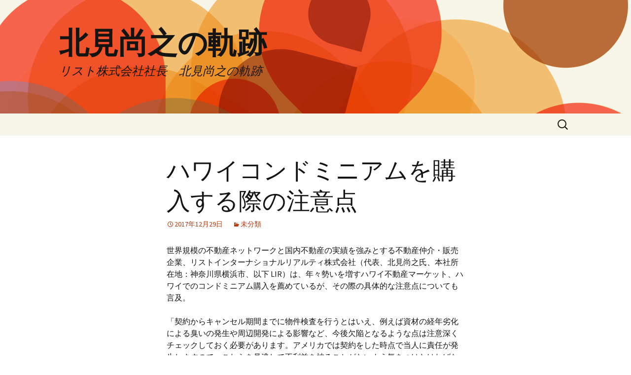

--- FILE ---
content_type: text/html; charset=UTF-8
request_url: http://xn--9iqt0j0rjq72c.jp/%E3%83%8F%E3%83%AF%E3%82%A4%E3%82%B3%E3%83%B3%E3%83%89%E3%83%9F%E3%83%8B%E3%82%A2%E3%83%A0%E3%82%92%E8%B3%BC%E5%85%A5%E3%81%99%E3%82%8B%E9%9A%9B%E3%81%AE%E6%B3%A8%E6%84%8F%E7%82%B9/
body_size: 19355
content:
<!DOCTYPE html>
<!--[if IE 7]>
<html class="ie ie7" lang="ja">
<![endif]-->
<!--[if IE 8]>
<html class="ie ie8" lang="ja">
<![endif]-->
<!--[if !(IE 7) | !(IE 8)  ]><!-->
<html lang="ja">
<!--<![endif]-->
<head>
	<meta charset="UTF-8">
	<meta name="viewport" content="width=device-width">
	<meta name="google-site-verification" content="nrfAzwNEGxLrN4T3vWJuGx5h3mTmrdT8NGr6dd4EIIk" />	
	<title>ハワイコンドミニアムを購入する際の注意点 | 北見尚之の軌跡</title>
	<link rel="profile" href="http://gmpg.org/xfn/11">
	<link rel="pingback" href="http://xn--9iqt0j0rjq72c.jp/xmlrpc.php">
	<!--[if lt IE 9]>
	<script src="http://xn--9iqt0j0rjq72c.jp/wp-content/themes/twentythirteen/js/html5.js"></script>
	<![endif]-->
	<link rel="alternate" type="application/rss+xml" title="北見尚之の軌跡 &raquo; フィード" href="http://xn--9iqt0j0rjq72c.jp/feed/" />
<link rel="alternate" type="application/rss+xml" title="北見尚之の軌跡 &raquo; コメントフィード" href="http://xn--9iqt0j0rjq72c.jp/comments/feed/" />
<link rel="alternate" type="application/rss+xml" title="北見尚之の軌跡 &raquo; ハワイコンドミニアムを購入する際の注意点 のコメントのフィード" href="http://xn--9iqt0j0rjq72c.jp/%e3%83%8f%e3%83%af%e3%82%a4%e3%82%b3%e3%83%b3%e3%83%89%e3%83%9f%e3%83%8b%e3%82%a2%e3%83%a0%e3%82%92%e8%b3%bc%e5%85%a5%e3%81%99%e3%82%8b%e9%9a%9b%e3%81%ae%e6%b3%a8%e6%84%8f%e7%82%b9/feed/" />
<link rel='stylesheet' id='twentythirteen-fonts-css'  href='//fonts.googleapis.com/css?family=Source+Sans+Pro%3A300%2C400%2C700%2C300italic%2C400italic%2C700italic%7CBitter%3A400%2C700&#038;subset=latin%2Clatin-ext' type='text/css' media='all' />
<link rel='stylesheet' id='genericons-css'  href='http://xn--9iqt0j0rjq72c.jp/wp-content/themes/twentythirteen/fonts/genericons.css?ver=2.09' type='text/css' media='all' />
<link rel='stylesheet' id='twentythirteen-style-css'  href='http://xn--9iqt0j0rjq72c.jp/wp-content/themes/twentythirteen/style.css?ver=2013-07-18' type='text/css' media='all' />
<!--[if lt IE 9]>
<link rel='stylesheet' id='twentythirteen-ie-css'  href='http://xn--9iqt0j0rjq72c.jp/wp-content/themes/twentythirteen/css/ie.css?ver=2013-07-18' type='text/css' media='all' />
<![endif]-->
<script type='text/javascript' src='http://xn--9iqt0j0rjq72c.jp/wp-includes/js/comment-reply.min.js?ver=3.8.41'></script>
<script type='text/javascript' src='http://xn--9iqt0j0rjq72c.jp/wp-includes/js/jquery/jquery.js?ver=1.10.2'></script>
<script type='text/javascript' src='http://xn--9iqt0j0rjq72c.jp/wp-includes/js/jquery/jquery-migrate.min.js?ver=1.2.1'></script>
<link rel="EditURI" type="application/rsd+xml" title="RSD" href="http://xn--9iqt0j0rjq72c.jp/xmlrpc.php?rsd" />
<link rel="wlwmanifest" type="application/wlwmanifest+xml" href="http://xn--9iqt0j0rjq72c.jp/wp-includes/wlwmanifest.xml" /> 
<link rel='prev' title='快適性とエコの両立を目指すリストグループ' href='http://xn--9iqt0j0rjq72c.jp/%e5%bf%ab%e9%81%a9%e6%80%a7%e3%81%a8%e3%82%a8%e3%82%b3%e3%81%ae%e4%b8%a1%e7%ab%8b%e3%82%92%e7%9b%ae%e6%8c%87%e3%81%99%e3%83%aa%e3%82%b9%e3%83%88%e3%82%b0%e3%83%ab%e3%83%bc%e3%83%97/' />
<link rel='next' title='サクレジプロジェクト始まる' href='http://xn--9iqt0j0rjq72c.jp/%e3%82%b5%e3%82%af%e3%83%ac%e3%82%b8%e3%83%97%e3%83%ad%e3%82%b8%e3%82%a7%e3%82%af%e3%83%88%e5%a7%8b%e3%81%be%e3%82%8b/' />
<meta name="generator" content="WordPress 3.8.41" />
<link rel='shortlink' href='http://xn--9iqt0j0rjq72c.jp/?p=98' />
	<style type="text/css">.recentcomments a{display:inline !important;padding:0 !important;margin:0 !important;}</style>

<!-- All in One SEO Pack 2.2.1 by Michael Torbert of Semper Fi Web Design[401,438] -->
<meta name="description" itemprop="description" content="世界規模の不動産ネットワークと国内不動産の実績を強みとする不動産仲介・販売企業、リストインターナショナルリアルティ株式会社（代表、北見尚之氏、本社所在地：神奈川県横浜市、以下" />

<link rel="canonical" href="http://xn--9iqt0j0rjq72c.jp/%e3%83%8f%e3%83%af%e3%82%a4%e3%82%b3%e3%83%b3%e3%83%89%e3%83%9f%e3%83%8b%e3%82%a2%e3%83%a0%e3%82%92%e8%b3%bc%e5%85%a5%e3%81%99%e3%82%8b%e9%9a%9b%e3%81%ae%e6%b3%a8%e6%84%8f%e7%82%b9/" />
<!-- /all in one seo pack -->
	<style type="text/css" id="twentythirteen-header-css">
			.site-header {
			background: url(http://xn--9iqt0j0rjq72c.jp/wp-content/themes/twentythirteen/images/headers/circle.png) no-repeat scroll top;
			background-size: 1600px auto;
		}
		</style>
	</head>

<body class="single single-post postid-98 single-format-standard single-author">
	<div id="page" class="hfeed site">
		<header id="masthead" class="site-header" role="banner">
			<a class="home-link" href="http://xn--9iqt0j0rjq72c.jp/" title="北見尚之の軌跡" rel="home">
				<h1 class="site-title">北見尚之の軌跡</h1>
				<h2 class="site-description">リスト株式会社社長　北見尚之の軌跡</h2>
			</a>

			<div id="navbar" class="navbar">
				<nav id="site-navigation" class="navigation main-navigation" role="navigation">
					<h3 class="menu-toggle">メニュー</h3>
					<a class="screen-reader-text skip-link" href="#content" title="コンテンツへ移動">コンテンツへ移動</a>
					<div class="nav-menu"></div>
					<form role="search" method="get" class="search-form" action="http://xn--9iqt0j0rjq72c.jp/">
				<label>
					<span class="screen-reader-text">検索:</span>
					<input type="search" class="search-field" placeholder="検索 &hellip;" value="" name="s" title="検索:" />
				</label>
				<input type="submit" class="search-submit" value="検索" />
			</form>				</nav><!-- #site-navigation -->
			</div><!-- #navbar -->
		</header><!-- #masthead -->

		<div id="main" class="site-main">

	<div id="primary" class="content-area">
		<div id="content" class="site-content" role="main">

						
				
<article id="post-98" class="post-98 post type-post status-publish format-standard hentry category-1">
	<header class="entry-header">
		
				<h1 class="entry-title">ハワイコンドミニアムを購入する際の注意点</h1>
		
		<div class="entry-meta">
			<span class="date"><a href="http://xn--9iqt0j0rjq72c.jp/%e3%83%8f%e3%83%af%e3%82%a4%e3%82%b3%e3%83%b3%e3%83%89%e3%83%9f%e3%83%8b%e3%82%a2%e3%83%a0%e3%82%92%e8%b3%bc%e5%85%a5%e3%81%99%e3%82%8b%e9%9a%9b%e3%81%ae%e6%b3%a8%e6%84%8f%e7%82%b9/" title="ハワイコンドミニアムを購入する際の注意点 へのパーマリンク" rel="bookmark"><time class="entry-date" datetime="2017-12-29T00:00:50+00:00">2017年12月29日</time></a></span><span class="categories-links"><a href="http://xn--9iqt0j0rjq72c.jp/category/%e6%9c%aa%e5%88%86%e9%a1%9e/" title="未分類 の投稿をすべて表示" rel="category tag">未分類</a></span><span class="author vcard"><a class="url fn n" href="http://xn--9iqt0j0rjq72c.jp/author/clover-kitami/" title="clover-kitami の投稿をすべて表示" rel="author">clover-kitami</a></span>					</div><!-- .entry-meta -->
	</header><!-- .entry-header -->

		<div class="entry-content">
		<p>世界規模の不動産ネットワークと国内不動産の実績を強みとする不動産仲介・販売企業、リストインターナショナルリアルティ株式会社（代表、北見尚之氏、本社所在地：神奈川県横浜市、以下 LIR）は、年々勢いを増すハワイ不動産マーケット、ハワイでのコンドミニアム購入を薦めているが、その際の具体的な注意点についても言及。</p>
<p>「契約からキャンセル期間までに物件検査を行うとはいえ、例えば資材の経年劣化による臭いの発生や周辺開発による影響など、今後欠陥となるような点は注意深くチェックしておく必要があります。アメリカでは契約をした時点で当人に責任が発生しますので、これらを見逃して不利益を被ることがないよう気をつけなければなりません」と代表の北見氏は語る。</p>
<p>また完全な投資物件としてハワイ不動産を購入する場合には、その物件が賃貸可能か、あるいは賃貸に出す際の条件は何かを事前に確認しておかなければならない。ハワイではゾーニングという地域ごとの区分によって、賃貸の最低日数などの規制が細かく設定されており、目的に合わせ有用な運用ができるかといった点も、エージェントと十分相談する必要がある。<br />
ハワイ不動産も状況に合わせた戦略と観察が重要で、そのため買主は十分に信頼できるエージェントを選び、より確実な判断、有利な条件を得ることが大切。</p>
<p>ハワイでコンドミニアムを購入するにあたって、売出し中の物件はMLSに登録されており誰もが全ての情報を見ることができるため、MLSと連携した当サイトの物件検索ページからも物件情報を見ることができる。</p>
<p>しかしハワイ不動産は世界中のバイヤーが注目する市場なので、売却は容易でも購入は難しい場合がある。例えば同じコンドミニアムの中で１件だけ内装の素晴らしい物件があれば、オファーはその１件に集中するため、複数のオファーから売主は買手を選ぶ事になるが、そういった場合には売主が提示している価格よりも更に高い金額でオファーを入れなければならない。<br />
価格が適正かどうかを知るには同条件の物件を比較するのが基本だが、経験あるエージェントであれば過去の価格推移や建物の管理状況などを基に、現在の価格だけでなく今後の変動までも予想し、最適な価格を提示してくれる。</p>
<p>「いずれの運用にしても、管理費や固定資産税の支払い、また管理組合での交渉など、細かい管理は必要です。現地で生活をされる場合はご自身で手続きを行う事も可能ですが、多くの場合はそうではなく手続きに手間と時間を要することもあります。当社ではこれらの収支管理も、日々の物件管理と合わせて行っておりますので、日本にお住まいのままでも安心して不動産をご所有いただけます」と、北見代表は力強く語った。</p>
			</div><!-- .entry-content -->
	
	<footer class="entry-meta">
		
			</footer><!-- .entry-meta -->
</article><!-- #post -->
					<nav class="navigation post-navigation" role="navigation">
		<h1 class="screen-reader-text">投稿ナビゲーション</h1>
		<div class="nav-links">

			<a href="http://xn--9iqt0j0rjq72c.jp/%e5%bf%ab%e9%81%a9%e6%80%a7%e3%81%a8%e3%82%a8%e3%82%b3%e3%81%ae%e4%b8%a1%e7%ab%8b%e3%82%92%e7%9b%ae%e6%8c%87%e3%81%99%e3%83%aa%e3%82%b9%e3%83%88%e3%82%b0%e3%83%ab%e3%83%bc%e3%83%97/" rel="prev"><span class="meta-nav">&larr;</span> 快適性とエコの両立を目指すリストグループ</a>			<a href="http://xn--9iqt0j0rjq72c.jp/%e3%82%b5%e3%82%af%e3%83%ac%e3%82%b8%e3%83%97%e3%83%ad%e3%82%b8%e3%82%a7%e3%82%af%e3%83%88%e5%a7%8b%e3%81%be%e3%82%8b/" rel="next">サクレジプロジェクト始まる <span class="meta-nav">&rarr;</span></a>
		</div><!-- .nav-links -->
	</nav><!-- .navigation -->
					
<div id="comments" class="comments-area">

	
									<div id="respond" class="comment-respond">
				<h3 id="reply-title" class="comment-reply-title">コメントを残す <small><a rel="nofollow" id="cancel-comment-reply-link" href="/%E3%83%8F%E3%83%AF%E3%82%A4%E3%82%B3%E3%83%B3%E3%83%89%E3%83%9F%E3%83%8B%E3%82%A2%E3%83%A0%E3%82%92%E8%B3%BC%E5%85%A5%E3%81%99%E3%82%8B%E9%9A%9B%E3%81%AE%E6%B3%A8%E6%84%8F%E7%82%B9/#respond" style="display:none;">コメントをキャンセル</a></small></h3>
									<form action="http://xn--9iqt0j0rjq72c.jp/wp-comments-post.php" method="post" id="commentform" class="comment-form" novalidate>
																			<p class="comment-notes">メールアドレスが公開されることはありません。 <span class="required">*</span> が付いている欄は必須項目です</p>							<p class="comment-form-author"><label for="author">名前 <span class="required">*</span></label> <input id="author" name="author" type="text" value="" size="30" aria-required='true' /></p>
<p class="comment-form-email"><label for="email">メールアドレス <span class="required">*</span></label> <input id="email" name="email" type="email" value="" size="30" aria-required='true' /></p>
<p class="comment-form-url"><label for="url">ウェブサイト</label> <input id="url" name="url" type="url" value="" size="30" /></p>
												<p class="comment-form-comment"><label for="comment">コメント</label> <textarea id="comment" name="comment" cols="45" rows="8" aria-required="true"></textarea></p>						<p class="form-allowed-tags">次の<abbr title="HyperText Markup Language">HTML</abbr> タグと属性が使えます:  <code>&lt;a href=&quot;&quot; title=&quot;&quot;&gt; &lt;abbr title=&quot;&quot;&gt; &lt;acronym title=&quot;&quot;&gt; &lt;b&gt; &lt;blockquote cite=&quot;&quot;&gt; &lt;cite&gt; &lt;code&gt; &lt;del datetime=&quot;&quot;&gt; &lt;em&gt; &lt;i&gt; &lt;q cite=&quot;&quot;&gt; &lt;strike&gt; &lt;strong&gt; </code></p>						<p class="form-submit">
							<input name="submit" type="submit" id="submit" value="コメントを送信" />
							<input type='hidden' name='comment_post_ID' value='98' id='comment_post_ID' />
<input type='hidden' name='comment_parent' id='comment_parent' value='0' />
						</p>
						<p style="display: none;"><input type="hidden" id="akismet_comment_nonce" name="akismet_comment_nonce" value="435ed06456" /></p>					</form>
							</div><!-- #respond -->
			
</div><!-- #comments -->
			
		</div><!-- #content -->
	</div><!-- #primary -->


		</div><!-- #main -->
		<footer id="colophon" class="site-footer" role="contentinfo">
				<div id="secondary" class="sidebar-container" role="complementary">
		<div class="widget-area">
			<aside id="search-2" class="widget widget_search"><form role="search" method="get" class="search-form" action="http://xn--9iqt0j0rjq72c.jp/">
				<label>
					<span class="screen-reader-text">検索:</span>
					<input type="search" class="search-field" placeholder="検索 &hellip;" value="" name="s" title="検索:" />
				</label>
				<input type="submit" class="search-submit" value="検索" />
			</form></aside>		<aside id="recent-posts-2" class="widget widget_recent_entries">		<h3 class="widget-title">最近の投稿</h3>		<ul>
					<li>
				<a href="http://xn--9iqt0j0rjq72c.jp/%e3%82%b5%e3%82%af%e3%83%ac%e3%82%b8%e3%83%97%e3%83%ad%e3%82%b8%e3%82%a7%e3%82%af%e3%83%88%e5%a7%8b%e3%81%be%e3%82%8b/">サクレジプロジェクト始まる</a>
						</li>
					<li>
				<a href="http://xn--9iqt0j0rjq72c.jp/%e3%83%8f%e3%83%af%e3%82%a4%e3%82%b3%e3%83%b3%e3%83%89%e3%83%9f%e3%83%8b%e3%82%a2%e3%83%a0%e3%82%92%e8%b3%bc%e5%85%a5%e3%81%99%e3%82%8b%e9%9a%9b%e3%81%ae%e6%b3%a8%e6%84%8f%e7%82%b9/">ハワイコンドミニアムを購入する際の注意点</a>
						</li>
					<li>
				<a href="http://xn--9iqt0j0rjq72c.jp/%e5%bf%ab%e9%81%a9%e6%80%a7%e3%81%a8%e3%82%a8%e3%82%b3%e3%81%ae%e4%b8%a1%e7%ab%8b%e3%82%92%e7%9b%ae%e6%8c%87%e3%81%99%e3%83%aa%e3%82%b9%e3%83%88%e3%82%b0%e3%83%ab%e3%83%bc%e3%83%97/">快適性とエコの両立を目指すリストグループ</a>
						</li>
					<li>
				<a href="http://xn--9iqt0j0rjq72c.jp/%e6%97%a5%e6%9c%ac%e5%88%9d%e3%81%a8%e3%81%aa%e3%82%8b%e7%9c%81%e3%82%a8%e3%83%8d%e3%82%bf%e3%82%a6%e3%83%b3%e3%81%8c%e6%ba%80%e3%82%92%e6%8c%81%e3%81%97%e3%81%a6%e7%99%ba%e8%a1%a8%e3%81%95%e3%82%8c/">日本初となる省エネタウンが満を持して発表される！</a>
						</li>
					<li>
				<a href="http://xn--9iqt0j0rjq72c.jp/%e3%80%8c%e3%83%9b%e3%83%8e%e3%83%ab%e3%83%ab%e3%83%bb%e3%83%88%e3%83%a9%e3%82%a4%e3%82%a2%e3%82%b9%e3%83%ad%e3%83%b32017%e3%80%8d%e3%82%b4%e3%83%bc%e3%83%ab%e3%83%89%e3%82%b9%e3%83%9d%e3%83%b3/">「ホノルル・トライアスロン2017」ゴールドスポンサーとして協賛</a>
						</li>
				</ul>
		</aside><aside id="recent-comments-2" class="widget widget_recent_comments"><h3 class="widget-title">最近のコメント</h3><ul id="recentcomments"></ul></aside><aside id="archives-2" class="widget widget_archive"><h3 class="widget-title">アーカイブ</h3>		<ul>
			<li><a href='http://xn--9iqt0j0rjq72c.jp/2018/01/'>2018年1月</a></li>
	<li><a href='http://xn--9iqt0j0rjq72c.jp/2017/12/'>2017年12月</a></li>
	<li><a href='http://xn--9iqt0j0rjq72c.jp/2017/07/'>2017年7月</a></li>
	<li><a href='http://xn--9iqt0j0rjq72c.jp/2017/05/'>2017年5月</a></li>
	<li><a href='http://xn--9iqt0j0rjq72c.jp/2017/04/'>2017年4月</a></li>
	<li><a href='http://xn--9iqt0j0rjq72c.jp/2017/01/'>2017年1月</a></li>
	<li><a href='http://xn--9iqt0j0rjq72c.jp/2016/08/'>2016年8月</a></li>
	<li><a href='http://xn--9iqt0j0rjq72c.jp/2016/07/'>2016年7月</a></li>
	<li><a href='http://xn--9iqt0j0rjq72c.jp/2016/06/'>2016年6月</a></li>
	<li><a href='http://xn--9iqt0j0rjq72c.jp/2015/11/'>2015年11月</a></li>
	<li><a href='http://xn--9iqt0j0rjq72c.jp/2014/08/'>2014年8月</a></li>
	<li><a href='http://xn--9iqt0j0rjq72c.jp/2014/06/'>2014年6月</a></li>
		</ul>
</aside><aside id="categories-2" class="widget widget_categories"><h3 class="widget-title">カテゴリー</h3>		<ul>
	<li class="cat-item cat-item-1"><a href="http://xn--9iqt0j0rjq72c.jp/category/%e6%9c%aa%e5%88%86%e9%a1%9e/" title="未分類 に含まれる投稿をすべて表示">未分類</a>
</li>
		</ul>
</aside><aside id="meta-2" class="widget widget_meta"><h3 class="widget-title">メタ情報</h3>			<ul>
						<li><a href="http://xn--9iqt0j0rjq72c.jp/wp-login.php">ログイン</a></li>
			<li><a href="http://xn--9iqt0j0rjq72c.jp/feed/" title="このサイトを RSS2.0 で購読">投稿の <abbr title="Really Simple Syndication">RSS</abbr></a></li>
			<li><a href="http://xn--9iqt0j0rjq72c.jp/comments/feed/" title="すべての投稿への最新コメントを RSS で購読">コメントの <abbr title="Really Simple Syndication">RSS</abbr></a></li>
			<li><a href="http://ja.wordpress.org/" title="Powered by WordPress, state-of-the-art semantic personal publishing platform.">WordPress.org</a></li>						</ul>
</aside>		</div><!-- .widget-area -->
	</div><!-- #secondary -->

			<div class="site-info">
								<a href="http://ja.wordpress.org/" title="セマンティックなパブリッシングツール">Proudly powered by WordPress</a>
			</div><!-- .site-info -->
		</footer><!-- #colophon -->
	</div><!-- #page -->

	<script type='text/javascript' src='http://xn--9iqt0j0rjq72c.jp/wp-includes/js/jquery/jquery.masonry.min.js?ver=2.1.05'></script>
<script type='text/javascript' src='http://xn--9iqt0j0rjq72c.jp/wp-content/themes/twentythirteen/js/functions.js?ver=2013-07-18'></script>
</body>
</html>